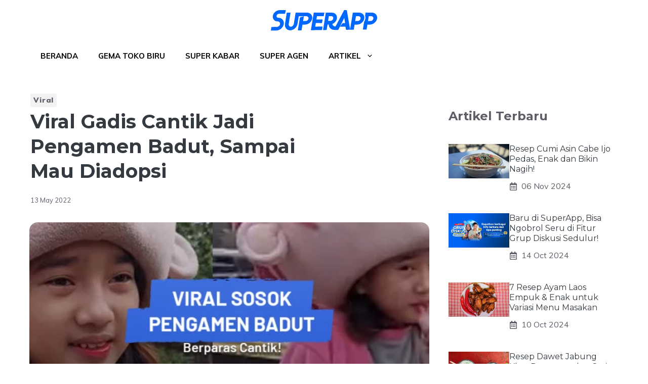

--- FILE ---
content_type: application/x-javascript
request_url: https://superapp.id/blog/wp-content/plugins/sliderme/assets/inuserpov.js?ver=6.6.1
body_size: 1298
content:
function closePopup() {
  jQuery("#popupdom-id").hide();
}
function openPopup(url, link, location) {
  const data = JSON.parse(localStorage.getItem(`superappPopup-${location}`));
  if (data && data.url == url && data.ttl > new Date().getTime()) {
    console.log("Popup already shown");
    return;
  }
  const popupDom = "<div class='popupdom' id='popupdom-id'></div>";
  const closeImg = `${window.location.origin}/blog/wp-content/plugins/sliderme/assets/close.svg`;
  const imgDom = `
      <div class='popupdom-body'>
          <a class='popup-img-container' href='#' id="popup-img-link" target="blank">
              <img class='popup-img' id='popup-img-id'/ alt='popup-img'/>
          </a>
          <span class='close-popup-id' id='close-popup-id' onclick='closePopup()'><img alt='close-icon' src='${closeImg}'></span>
      </div>
    `;
  setTimeout(() => {
    jQuery("body").append(popupDom);
    jQuery("#popupdom-id").append(imgDom);
    jQuery("#popup-img-id").attr("src", url);
    jQuery("#popup-img-link").attr("href", link);
  }, 5 * 1000);
  const storedData = {
    url,
    ttl: new Date().getTime() + 24 * 60 * 60 * 1000,
  };
  window.localStorage.setItem(
    `superappPopup-${location}`,
    JSON.stringify(storedData)
  );
}

function homepageSlider(url = null, link = null) {
  const imgDom = `
  <div class="grid-container" id="homepage-image-slider">
    <a class='slider-img-container' href='${link}' id="slider-img-link" target="blank">
        <img class='slider-img' id='slider-img-id'/ alt='slider-img' src='${url}'/>
    </a>
  </div>`;
  const nav = jQuery("#site-navigation");
  nav.after(imgDom);
}

function sidebarImage(url = null, link = null) {
  const imgDom = `
    <div id="ia-slider">
      <a class="ia-img-container" href="${link}" id="ia-img-link" target="blank">
        <img class="ia-slider-img" id="ia-slider-img-id" alt="ia-img" src="${url}">
      </a>
    </div>
  `;
  const aside = jQuery("aside");
  aside.before(imgDom);
  setTimeout(() => {
    jQuery(".inside-right-sidebar").attr("style", "top:100px !important");
  }, 1000);
}

function getHomepageBanner(location, area) {
  let settings = {
    url:
      window.location.origin +
      "/blog/wp-json/superapp-banner/v1/banners?location=" + location + "&area=" + area,
    method: "GET",
    contentType: "application/json",
  };

  jQuery
    .ajax(settings)
    .done((response) => {
      if (response.popup && response.popup.length > 0) {
        openPopup(
          response.popup[0]?.image,
          response.popup[0]?.link,
          "homepage"
        );
      }
      if (response.image && response.image.length > 0) {
        homepageSlider(response.image[0]?.image, response.image[0]?.link);
      }
    })
    .fail((jqXHR, textStatus, errorThrown) => {
      console.error("Error fetching the banner:", textStatus, errorThrown);
    });
}

function IAImages(data) {
  // get article paragraphs
  let index = 1;
  for (const p of jQuery("article p")) {
    let exists = data.find((i) => i?.paragraph_index == index);
    const elem = jQuery(p);
    if (jQuery(p).parent().prop("tagName") == "BLOCKQUOTE") {
      continue;
    }
    if (exists) {
      elem.after(`
        <div class='inarticle-banner'><a target='blank' href='${exists.link}'><img src='${exists.image}'/></a></div>
      `);
    }
    index++;
  }
}

function IAVideo(data) {
  // get article paragraphs
  let index = 1;
  for (const p of jQuery("article p")) {
    let exists = data.find((i) => i?.video_location == index);
    const elem = jQuery(p);
    if (jQuery(p).parent().prop("tagName") == "BLOCKQUOTE") {
      continue;
    }
    if (exists) {
      elem.after(`
        <div class='video-embed'><iframe class='video-embed-iframe' src='${exists.video_embed}'></iframe</div>
      `);
    }
    index++;
  }
}

function getInArticleBanner(location, category, slug, area) {
  let settings = {
    url:
      window.location.origin +
      `/blog/wp-json/superapp-banner/v1/banners?location=${location}&category=${category}&slug=${slug}&area=${area}`,
    method: "GET",
    contentType: "application/json",
  };

  jQuery
    .ajax(settings)
    .done((response) => {
      if (response.popup && response.popup.length > 0) {
        openPopup(
          response.popup[0]?.image,
          response.popup[0]?.link,
          "inarticle"
        );
      }
      if (response.image && response.image.length > 0) {
        IAImages(response.image);
      }
      if (response.video && response.video.length > 0) {
        IAVideo(response.video);
      }
    })
    .fail((jqXHR, textStatus, errorThrown) => {
      console.error("Error fetching the banner:", textStatus, errorThrown);
    });
}

function getSidebarBanner(location, category, slug, area) {
  let settings = {
    url:
      window.location.origin +
      `/blog/wp-json/superapp-banner/v1/banners?location=${location}&category=${category}&slug=${slug}&area=${area}`,
    method: "GET",
    contentType: "application/json",
  };

  jQuery
    .ajax(settings)
    .done((response) => {
      if (response.image.length > 0) {
        sidebarImage(response.image[0]?.image, response.image[0]?.link);
      }
    })
    .fail((jqXHR, textStatus, errorThrown) => {
      console.error("Error fetching the banner:", textStatus, errorThrown);
    });
}

function getIPLocation() {
  const storedData = JSON.parse(
    window.localStorage.getItem("superappIPLocation")
  );
  if (storedData && storedData.ttl > new Date().getTime()) {
    return;
  }
  let settings = {
    url: window.location.origin + `/blog/wp-json/superapp-banner/v1/city`,
    method: "GET",
    contentType: "application/json",
  };

  jQuery
    .ajax(settings)
    .done((response) => {
      window.localStorage.setItem(
        "superappIPLocation",
        JSON.stringify({
          data: response,
          ttl: new Date().getTime() + 24 * 60 * 60 * 1000,
        })
      );
    })
    .fail((jqXHR, textStatus, errorThrown) => {
      console.error("Error fetching the banner:", textStatus, errorThrown);
    });
}

jQuery(document).ready(() => {
  const isHome = jQuery("body").hasClass("home");
  const isSinglePost = jQuery("body").hasClass("single-post");
  getIPLocation();
  const area = JSON.parse(window.localStorage.getItem("superappIPLocation"))?.data?.city;
  if (isHome) {
    getHomepageBanner("homepage", area);
  }
  if (isSinglePost) {
    const postProps = window.location.pathname
      .split("/")
      .filter((i) => i != "");
    const postCategory = postProps[1];
    const postSlug = postProps[2];
    getInArticleBanner("inarticle", postCategory, postSlug, area);
    getSidebarBanner("side", postCategory, postSlug, area);
  }

  jQuery(".homepostarticle1").each(function() {
    let dataBg = jQuery(this).find("h3 a").attr("href");
    jQuery(this).wrap("<a href='" + dataBg + "'></a>");
  });
  jQuery(".homepostarticle2").each(function() {
    let dataBg = jQuery(this).find("h4 a").attr("href");
    jQuery(this).wrap("<a href='" + dataBg + "'></a>");
  });
  jQuery(".homepostarticle3").each(function() {
    let dataBg = jQuery(this).find("h4 a").attr("href");
    jQuery(this).wrap("<a href='" + dataBg + "'></a>");
  });
});
